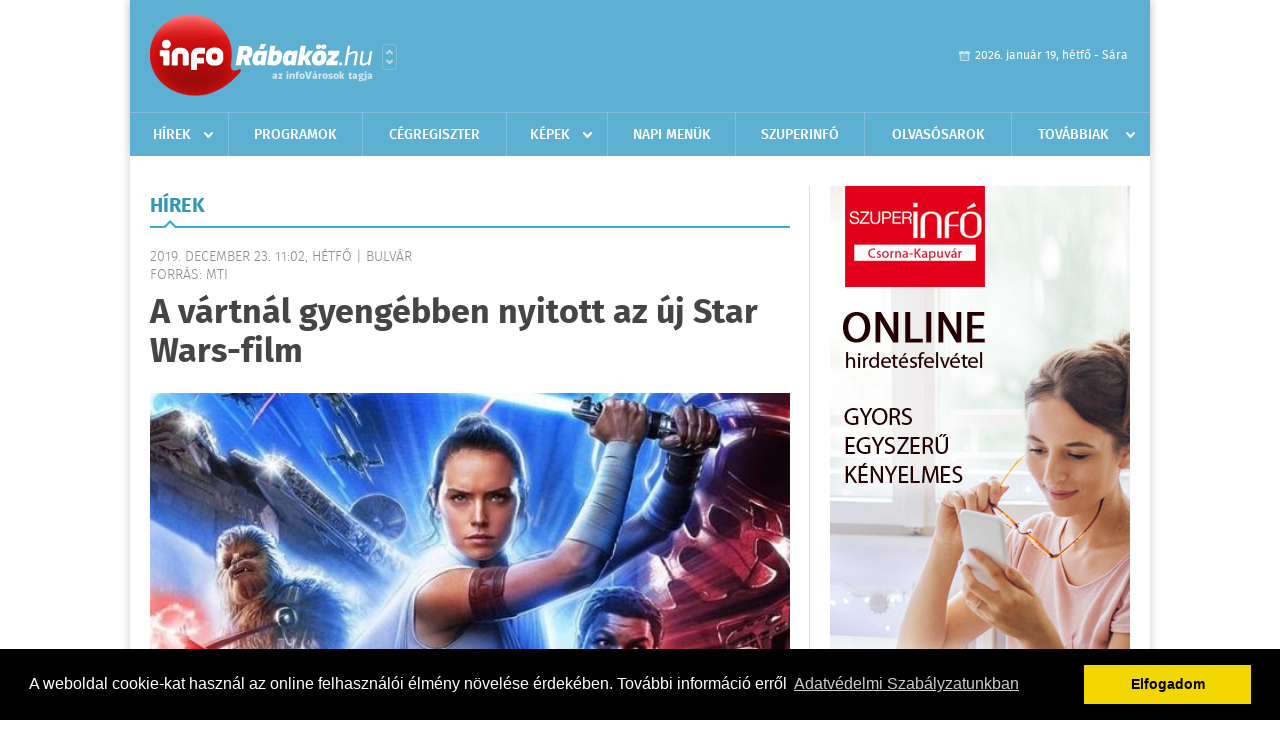

--- FILE ---
content_type: text/html; charset=UTF-8
request_url: https://www.inforabakoz.hu/hirek/olvas/a-vartnal-gyengebben-nyitott-az-uj-star-wars-film-2019-12-23-110202
body_size: 6204
content:
 <!DOCTYPE html>
<html>
<head>
    <title>A vártnál gyengébben nyitott az új Star Wars-film | Hírek | infoR&#225;bak&#246;z</title>
    <meta charset="utf-8" />
	<meta name="keywords" content="infoR&#225;bak&#246;z, friss hírek, helyi hírek, országos hírek, sport hírek, bulvár hírek" />
	<meta name="news_keywords" content="" />
	<meta name="description" content="" />
    <meta name="viewport" content="user-scalable=no">
	<meta name="format-detection" content="telephone=no">
	
		
	<meta property="og:title" content="A vártnál gyengébben nyitott az új Star Wars-film" />
	<meta property="og:url" content="https://www.inforabakoz.hu/hirek/olvas/a-vartnal-gyengebben-nyitott-az-uj-star-wars-film-2019-12-23-110202"/>
	<meta property="og:description" content="A vártnál gyengébben, 176 millió dolláros (52,5 milliárd forint) jegyárbevétellel nyitott a Star Wars: Skywalker kora az észak-amerikai mozis hétvégén iparági becslések szerint." />
	<meta property="og:type" content="website" />
	<meta property="fb:app_id" content="966242223397117" />
	
	<meta property="og:image" content="https://www.inforabakoz.hu/external/image_cache/9/7/5/975ba8554c2d472bc92ea7d09e95c02b.jpg" />
	
    <link rel="stylesheet" href="/css/main.css?200318v1" />
	
    		<link rel="shortcut icon" href="/favicon.ico" type="image/x-icon" />
		<link rel="apple-touch-icon-precomposed" sizes="114x114" href="/apple-touch-icon-114x114-precomposed.png" />
		<link rel="apple-touch-icon-precomposed" sizes="72x72" href="/apple-touch-icon-72x72-precomposed.png" />
		<link rel="apple-touch-icon-precomposed" href="/apple-touch-icon-57x57-precomposed.png" />
		
	<script src="//ajax.googleapis.com/ajax/libs/jquery/1.11.0/jquery.min.js"></script>
	
		
	<script async src="https://pagead2.googlesyndication.com/pagead/js/adsbygoogle.js" data-ad-client="ca-pub-9972629110321651"></script>
	<script async src="https://pagead2.googlesyndication.com/pagead/js/adsbygoogle.js?client=ca-pub-9972629110321651" crossorigin="anonymous"></script>
	
	<style>
		.ads_show_ad_title {
			width: 980px !important;
			margin: -15px auto 20px !important;
		}
	</style>
</head>
<body>


<div id="position">
	<header id="mainHeader">
	<div class="top">
					<a href="/" class="logo"><img src="//inforabakoz.hu/images/logos/logo_rabakoz.png" alt="" /></a>
			<a href="//infovaros.hu/#infovaros_oldalak" class="city" target="_blank">Városlista</a>
				
		<div class="weather" style="display: none;">
			ma: -16 &deg;C
			<span>holnap: -16 &deg;C</span>
		</div>
		
		<div class="dayName" >
			2026. január 19, hétfő - Sára					</div>
		<!--<a href="#" class="account">Fiókom</a>-->
	</div>
	
	<nav>
		<ul>
			<li class="ih">
	<a href="/hirek">Hírek</a>
	<ul class="ddmenu left">
		<li><a href="/hirek/lista/kategoria:helyi">Helyi</a></li>
		<li><a href="/hirek/lista/kategoria:belfold">Belföld</a></li>
		<li><a href="/hirek/lista/kategoria:kulfold">Külföld</a></li>
		<li><a href="/hirek/lista/kategoria:bulvar">Bulvár</a></li>
		<li><a href="/hirek/lista/kategoria:sport">Sport</a></li>
		<li><a href="/hirek/lista/kategoria:kek_hirek">Kék hírek</a></li>
		<li><a href="/hirek/lista/kategoria:eletmod">Életmód</a></li>
		<li><a href="/hirek/lista/kategoria:pr">PR</a></li>
	</ul>
</li>
<li><a href="/programok">Programok</a></li>
<li><a href="/cegregiszter">Cégregiszter</a></li>
<li class="ih">
	<a href="/kepek">Képek</a>
	<ul class="ddmenu center">
				<li><a href="https://www.inforabakoz.hu/kepek/kategoria:kozelet" >K&#246;z&#233;let</a></li>
				<li><a href="https://www.inforabakoz.hu/kepek/kategoria:kultura" >Kult&#250;ra</a></li>
				<li><a href="https://www.inforabakoz.hu/kepek/kategoria:sport" >Sport</a></li>
				<li><a href="https://www.inforabakoz.hu/kepek/kategoria:egyeb" >Egy&#233;b</a></li>
				<li><a href="https://www.inforabakoz.hu/kepek/kategoria:bulifotok" >Bulifot&#243;k</a></li>
			</ul>
</li>
<li><a href="/napi_menu">Napi menük</a></li>
<li><a href="https://www.inforabakoz.hu/olvasosarok" target="_blank">Szuperinfó</a></li>
		<li><a href="/olvasosarok">Olvasósarok</a></li>
	<li class="ih">
	<a href="#">Továbbiak</a>
	<ul class="ddmenu right">
		<li><a href="/ugyeletek">Ügyeletek</a></li>
<li><a href="/hazhozszallitas">Házhoz szállítás</a></li>
<li><a href="/apro">Apró</a></li>		<li><a href="/a_varosrol">A városról</a></li>
	<li><a href="/horoszkop">Horoszkóp</a></li>
	</ul>
</li>		</ul>
	</nav>
</header>

<link rel="stylesheet" href="/css/jquery.growl.css" />
<script src="/js/jquery.growl.js"></script>
<script>
    $(window).load(function(){
        $("body").on("mouseover",".ih",function(){
            $(this).find(".ddmenu").show();
        });

        $("body").on("mouseout",".ih",function(){
            $(this).find(".ddmenu").hide();
        });
		
		$("body").on("touchstart",".ih .ddmenu a",function(){
             document.location = $(this).attr('href');
        });
		
				
		    });
</script>	
	<div id="wrapper">
		<section id="main">
			<h1>Hírek</h1>
			
			<div class="read">
								
				<h6>2019. December 23. 11:02, hétfő |
				Bulv&#225;r				<br />Forrás: mti</h6>
				
				<h2>A vártnál gyengébben nyitott az új Star Wars-film</h2>
				
				<img src="/external/image_cache/d/1/7/d1765f78345d0847bbcba4338374c805.jpg" alt="A vártnál gyengébben nyitott az új Star Wars-film" class="main" />
				<p class="lead">A vártnál gyengébben, 176 millió dolláros (52,5 milliárd forint) jegyárbevétellel nyitott a Star Wars: Skywalker kora az észak-amerikai mozis hétvégén iparági becslések szerint.</p>				
				
				<div class="txt">
					<p>
	A Disney filmj&eacute;nek glob&aacute;lis bev&eacute;tele 374 milli&oacute; doll&aacute;rra r&uacute;g - &iacute;rta a Variety.com filmes szaklap.<br />
	<br />
	Ugyan a harmadik tril&oacute;gia z&aacute;r&oacute; darabja ezzel a h&eacute;tv&eacute;gi &eacute;szak-amerikai toplista &eacute;l&eacute;n v&eacute;gzett, messze elmaradt k&eacute;t előzm&eacute;ny&eacute;től, a 2015-ben bemutatott Az &eacute;bredő Erőtől, mely 248 milli&oacute;val, valamint a 2017-es Az utols&oacute; Jediktől, mely 220 milli&oacute;val nyitott.<br />
	<br />
	A messzi, messzi galaxis leg&uacute;jabb t&ouml;rt&eacute;nete a Sony Jumanji - A k&ouml;vetkező szint c&iacute;mű csal&aacute;di kalandfilmj&eacute;t, valamint a Disney J&eacute;gvar&aacute;zs 2-j&eacute;t előzte meg, az előbbi a m&aacute;sodik helyre jutott 26,2 milli&oacute;s, az ut&oacute;bbi a harmadikra 12,4 milli&oacute;s jegy&aacute;rbev&eacute;tel&eacute;vel.<br />
	<br />
	A h&eacute;ten deb&uuml;t&aacute;lt egy m&aacute;sik nagy k&ouml;lts&eacute;gvet&eacute;sű film, a Universal st&uacute;di&oacute; Macsk&aacute;k c&iacute;mű musicalje. Az Oscar-d&iacute;jas Tom Hooper rendezte v&iacute;gj&aacute;t&eacute;k mind&ouml;ssze 6,5 milli&oacute; doll&aacute;rt hozott az amerikai jegyp&eacute;nzt&aacute;rakn&aacute;l, &eacute;s a k&uuml;lf&ouml;ldi piacokkal egy&uuml;tt is csak 10,9 milli&oacute;s bev&eacute;telre tett szert.<br />
	<br />
	A filmet Magyarorsz&aacute;gon december 26-&aacute;n mutatj&aacute;k be.<br />
	<br />
	A szt&aacute;rszereposzt&aacute;s (Idris Elba, Taylor Swift, Ian McKellen, Judi Dench) &eacute;s a digit&aacute;lis technol&oacute;gia ellen&eacute;re a filmnek csak a toplista negyedik helye jutott.<br />
	<br />
	Az &ouml;t&ouml;dik helyen v&eacute;gzett a Lionsgate &eacute;letrajzi dr&aacute;m&aacute;ja, a Botr&aacute;ny &ouml;tmilli&oacute; doll&aacute;ros h&eacute;tv&eacute;gi bev&eacute;tel&eacute;vel. A Charlize Theron, Nicole Kidman &eacute;s Margot Robbie főszerepl&eacute;s&eacute;vel forgatott filmet janu&aacute;r 9-től vet&iacute;tik Magyarorsz&aacute;gon.</p>
				</div>
				
				<div class="social">
										<a href="https://www.facebook.com/share.php?u=https%3A%2F%2Fwww.inforabakoz.hu%2Fhirek%2Folvas%2Fa-vartnal-gyengebben-nyitott-az-uj-star-wars-film-2019-12-23-110202&t=A+v%C3%A1rtn%C3%A1l+gyeng%C3%A9bben+nyitott+az+%C3%BAj+Star+Wars-film" target="_blank">Oszd meg barátaiddal</a>
				</div>

								<div class="tags">
					<span style="color: #000;">Címkék:</span>
										<a href="https://www.inforabakoz.hu/hirek/lista/cimke:bevetel">bevétel</a>,  
										<a href="https://www.inforabakoz.hu/hirek/lista/cimke:csillagok-haboruja">csillagok háborúja</a>,  
										<a href="https://www.inforabakoz.hu/hirek/lista/cimke:film">film</a>,  
										<a href="https://www.inforabakoz.hu/hirek/lista/cimke:mozi">mozi</a>,  
										<a href="https://www.inforabakoz.hu/hirek/lista/cimke:star-wars">star wars</a> 
									</div>
								
								
				<div class="banner_468_120" style="margin-top: 30px;">
					<div>	
			<div class="video-container" style="position: relative;">
			<script async src="https://pagead2.googlesyndication.com/pagead/js/adsbygoogle.js?client=ca-pub-9972629110321651"
     crossorigin="anonymous"></script>
<!-- 468x120 -->
<ins class="adsbygoogle"
     style="display:inline-block;width:468px;height:120px"
     data-ad-client="ca-pub-9972629110321651"
     data-ad-slot="9339788148"></ins>
<script>
     (adsbygoogle = window.adsbygoogle || []).push({});
</script>					</div>
	
	</div>
					<h6>Hirdetés</h6>
				</div>
			</div>
			
			<div class="box news">
				<h1>Ezek érdekelhetnek még</h1>
				
								<div class="plain">
					<h6>2026. Január 18. 08:03, vasárnap | Bulv&#225;r</h6>
					<h3><a href="/hirek/olvas/operativ-torzs-vasarnap-estetol-extrem-hideg-varhato-2026-01-18-080314">Operatív törzs: vasárnap estétől extrém hideg várható</a></h3>
					<p></p>
				</div>
								<div class="plain">
					<h6>2026. Január 17. 06:00, szombat | Bulv&#225;r</h6>
					<h3><a href="/hirek/olvas/a-sziget-fesztivalt-is-dijaztak-a-european-festival-awards-groningeni-galajan-2026-01-17-060000">A Sziget fesztivált is díjazták a European Festival Awards groningeni gáláján</a></h3>
					<p>Ismét nemzetközi elismerést kapott a Sziget fesztivál a társadalmi ügyek melletti kiállásáért. A rendezvényt 2024 után immár másodszor díjazták a Take a Stand kategóriában a European Festival Awards szerdai groningeni gáláján.</p>
				</div>
								<div class="plain">
					<h6>2026. Január 16. 07:10, péntek | Bulv&#225;r</h6>
					<h3><a href="/hirek/olvas/orban-viktor-atadta-az-egymilliomodik-gondosorat-2026-01-16-071040">Orbán Viktor átadta az egymilliomodik Gondosórát</a></h3>
					<p>Orbán Viktor átadta az egymilliomodik Gondosórát csütörtökön - derül ki a kormányfő Facebook-bejegyzéséből.</p>
				</div>
								<div class="plain">
					<h6>2026. Január 15. 07:32, csütörtök | Bulv&#225;r</h6>
					<h3><a href="/hirek/olvas/magyar-filmesekrol-neveztek-el-a-nemzeti-filmintezet-foti-mutermeit-es-vardiszletet-2026-01-15-073259">Magyar filmesekről nevezték el a Nemzeti Filmintézet fóti műtermeit és várdíszletét</a></h3>
					<p></p>
				</div>
							</div>
		</section>
		
		<aside id="sidebar">
			<div class="banner_300_600">
				<div>	
										<a href="/ct/hash:70322d1064e4f050c636cc507a59f5a3" target="_blank"><img src="/external/uploaded_banners/91ec70466b88c723.jpg" width="300" height="600" alt="a saját - szuperinfó hird.felv 300x600" /></a>
						
	</div>
				<h6>Hirdetés</h6>
			</div>
		
				
						
			<div class="box programs">
	<h2>Helyi programok</h2>
	
		<div class="normal">
		<a href="/programok/olvas/autoval-szudanba-esterhazy-herceg-es-almasy-grof-utja-12-38"><img src="/external/image_cache/5/8/0/5805908c9ad8c3eec2c9addfaa6beb51.jpg" alt="Autóval Szudánba - Esterházy herceg és Almásy gróf útja" /></a>
		<h3><a href="/programok/olvas/autoval-szudanba-esterhazy-herceg-es-almasy-grof-utja-12-38">Autóval Szudánba - Esterházy herceg és Almásy gróf útja</a></h3>
		<div class="date">Jan. 22 . <span>Csüt</span> 17:00-20:00</div>
		<h6>Esterházy-kastély, Nyugati kastélyszárny</h6>
	</div>
		<div class="normal">
		<a href="/programok/olvas/karady-jazz-pataki-szilvia-eloadasaban-09-39"><img src="/external/image_cache/3/8/d/38d169f82b3586053b6bbc264fd7cf45.jpg" alt="Karády-jazz Pataki Szilvia előadásában" /></a>
		<h3><a href="/programok/olvas/karady-jazz-pataki-szilvia-eloadasaban-09-39">Karády-jazz Pataki Szilvia előadásában</a></h3>
		<div class="date">Jan. 22 . <span>Csüt</span> 18:00-20:00</div>
		<h6>Közi Horváth József Népfőiskola</h6>
	</div>
		<div class="normal">
		<a href="/programok/olvas/macko-talalkozo-11-55"><img src="/external/image_cache/6/c/0/6c0a8e9df01a0ccc3f893e8114e53ac5.jpg" alt="Mackó-találkozó " /></a>
		<h3><a href="/programok/olvas/macko-talalkozo-11-55">Mackó-találkozó </a></h3>
		<div class="date">Jan. 23 . <span>Pén</span> 16:00 - Feb, 04 <span>Szer</span> 12:00</div>
		<h6>Rábaközi Művelődési Központ</h6>
	</div>
		
	<div class="buttonMore">
		<a href="/programok">További programok</a>
	</div>
</div>			<div class="box ads">
	<h2>Apró</h2>
	
		<div class="plain">
		<div class="info">Azonosító: 444256 | Feladva: 2026.01.14, 11:54</div>
				<p><a href="/apro/lista/kategoria:telek">Csornán, főútvonal mellett 1.580 m² telek telephelynek eladó vagy kiadó. Tel.: 06-30/9564-771</a></p>
			</div>
		<div class="plain">
		<div class="info">Azonosító: 444255 | Feladva: 2026.01.14, 11:54</div>
				<p><a href="/apro/lista/kategoria:csaladi-haz">Csornán családi ház, rendezett udvarral, kis kerttel eladó. 3 szoba   1 félszoba, nappali, konyha, kamra, 2 fürdőszoba, 2 nyitott és 1 zárt terasz, 2 férőhelyes garázs, tároló, pince, térkövezett udvar, gáz központi fűtés és melegvíz, a nappaliban hűtő-fűtő klíma. Telek: 767 m2, épület: 160 m2. Ár: 112 M Ft. (E.b.: C)  További részletek a  36204668117-es telefonszámon</a></p>
			</div>
		<div class="plain">
		<div class="info">Azonosító: 444253 | Feladva: 2026.01.14, 11:54</div>
				<p><a href="/apro/lista/kategoria:kiado">Szántóföldet bérelnék illetve vásárolnék Szil 15 km körzetében. Bérleti díj megegyezés szerint Pákai Péter ev 06-70/339-8798</a></p>
			</div>
		
	<div class="buttonMore">
		<a href="/apro">További apróhirdetések</a>
	</div>
</div>			
			<div class="banner_300_250">
				<div>	
										<a href="/ct/hash:fa14ace7b3ae2d7e7ee6f1bc3129fbec" target="_blank"><img src="/external/uploaded_banners/51b66643d6eafbe4.jpg" width="300" height="300" alt="a saját - suzuki20230424-300x300" /></a>
						
	</div>
				<h6>Hirdetés</h6>
			</div>
		</aside>
	</div>

	<footer id="mainFooter">
	<div class="links">
		<div class="col">
			<ul>
				<li><a href="/hirek">Hírek</a></li>				<li><a href="/programok">Programok</a></li>				<li><a href="/cegregiszter">Cégregiszter</a></li>				<li><a href="/kepek">Képek</a></li>				<li><a href="/apro">Apró</a></li>								<li><a href="/ugyeletek">Ügyeletek</a></li>				<li><a href="/horoszkop">Horoszkóp</a></li>			</ul>
		</div>
		
		<div class="col">
			<ul>
												<li><a href="/a_varosrol">A városról</a></li>				<li><a href="/hazhozszallitas">Házhoz szállítás</a></li>				<li><a href="/napi_menu">Napi menü</a></li>			</ul>
		</div>
		
		<div class="col">
			<ul>
				<li><a href="/mediaajanlo">Médiaajánló</a></li>
				<li><a href="/adatvedelem">Adatvédelem</a></li>
				<li><a href="/impresszum">Impresszum</a></li>
				<li><a href="/rolunk">Rólunk</a></li>
				<li><a href="/aszf">ÁSZF</a></li>
				<li><a href="/cookie_szabalyzat">Cookie szabályzat</a></li>
			</ul>
		</div>
		
		<div class="col">
			<div class="social">
				<a href="http://www.facebook.com/inforabakoz" target="_blank">Kövess minket a facebook-on</a>
			</div>
			
			<div class="logo">
									<img src="//inforabakoz.hu/images/logos/logo_footer_rabakoz.gif" alt="" />
					<p>Tudj meg többet városodról! Hírek, programok, képek, napi menü, cégek…. és minden, ami R&#225;bak&#246;z</p>
							</div>
		</div>
	</div>
	
	<div class="copyright">
				Copyright InfoVárosok.
				
		Minden jog fenntartva. | Web design &amp; arculat by <a href="http://www.voov.hu">Voov</a>
	</div>
</footer>


<link rel="stylesheet" type="text/css" href="//cdnjs.cloudflare.com/ajax/libs/cookieconsent2/3.0.3/cookieconsent.min.css" />
<script src="//cdnjs.cloudflare.com/ajax/libs/cookieconsent2/3.0.3/cookieconsent.min.js"></script>
<script>
	window.addEventListener("load", function(){
	window.cookieconsent.initialise({
	  "palette": {
		"popup": {
		  "background": "#000"
		},
		"button": {
		  "background": "#f1d600"
		}
	  },
	  "type": "info",
	  "content": {
		"message": "A weboldal cookie-kat használ az online felhasználói élmény növelése érdekében. További információ erről",
		"dismiss": "Elfogadom",
		"link": "Adatvédelmi Szabályzatunkban",
		"href": "/adatvedelem"
	  }
	})});
</script>

	<!-- Google tag (gtag.js) -->
	<script async src="https://www.googletagmanager.com/gtag/js?id=G-EYYF3CFR83"></script>
	<script>
	  window.dataLayer = window.dataLayer || [];
	  function gtag(){dataLayer.push(arguments);}
	  gtag('js', new Date());
	  gtag('config', 'G-EYYF3CFR83');
	</script>
</div>

<script>
	$(".read img").error(function () { 
		$(this).hide(); 
	});
</script>

</body>
</html>

--- FILE ---
content_type: text/html; charset=utf-8
request_url: https://www.google.com/recaptcha/api2/aframe
body_size: 267
content:
<!DOCTYPE HTML><html><head><meta http-equiv="content-type" content="text/html; charset=UTF-8"></head><body><script nonce="l-xQdvlQZxKSY70pm_V3ow">/** Anti-fraud and anti-abuse applications only. See google.com/recaptcha */ try{var clients={'sodar':'https://pagead2.googlesyndication.com/pagead/sodar?'};window.addEventListener("message",function(a){try{if(a.source===window.parent){var b=JSON.parse(a.data);var c=clients[b['id']];if(c){var d=document.createElement('img');d.src=c+b['params']+'&rc='+(localStorage.getItem("rc::a")?sessionStorage.getItem("rc::b"):"");window.document.body.appendChild(d);sessionStorage.setItem("rc::e",parseInt(sessionStorage.getItem("rc::e")||0)+1);localStorage.setItem("rc::h",'1768845523855');}}}catch(b){}});window.parent.postMessage("_grecaptcha_ready", "*");}catch(b){}</script></body></html>